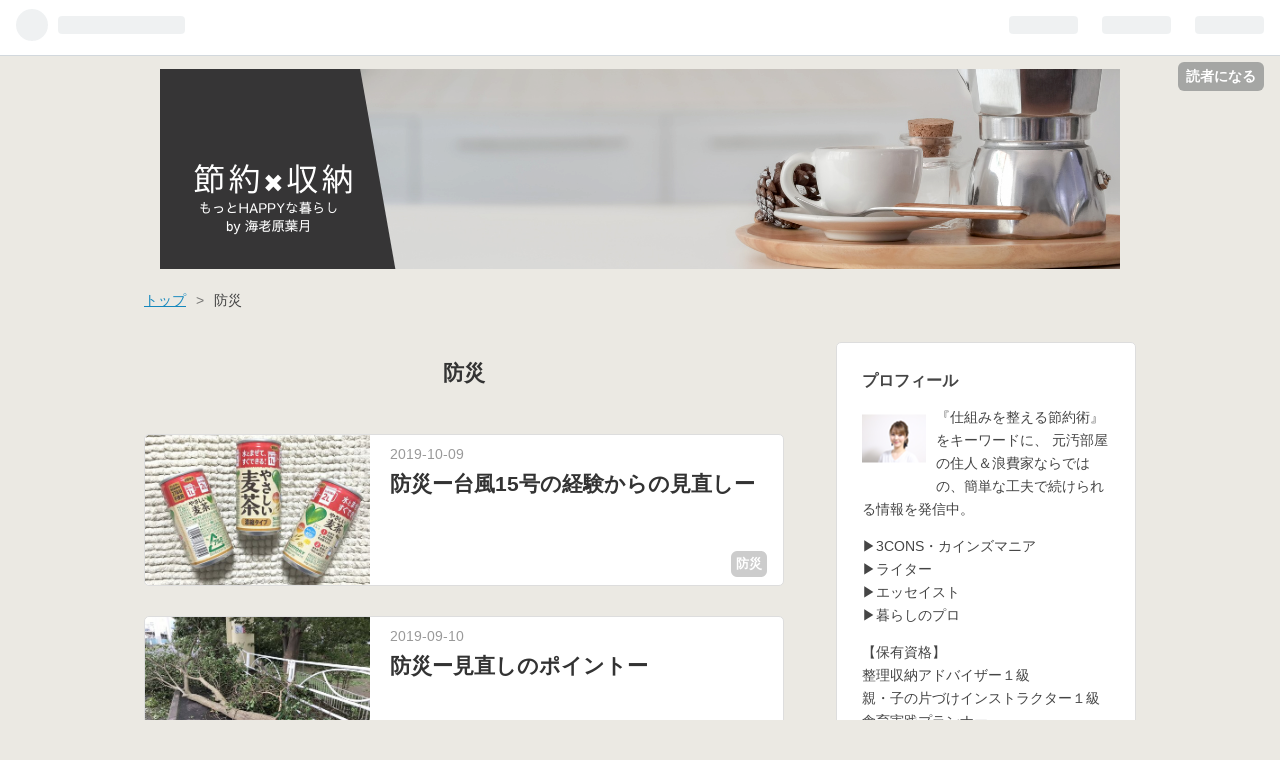

--- FILE ---
content_type: text/html; charset=utf-8
request_url: https://www.hazuki39home.work/archive/category/%E9%98%B2%E7%81%BD
body_size: 7522
content:
<!DOCTYPE html>
<html
  lang="ja"

data-admin-domain="//blog.hatena.ne.jp"
data-admin-origin="https://blog.hatena.ne.jp"
data-author="hazuki39home"
data-avail-langs="ja en"
data-blog="hazuki39home.hatenablog.jp"
data-blog-host="hazuki39home.hatenablog.jp"
data-blog-is-public="1"
data-blog-name="海老原葉月 │ ポイ活なし！仕組みを整える節約術"
data-blog-owner="hazuki39home"
data-blog-show-ads=""
data-blog-show-sleeping-ads=""
data-blog-uri="https://www.hazuki39home.work/"
data-blog-uuid="26006613405343607"
data-blogs-uri-base="https://www.hazuki39home.work"
data-brand="pro"
data-data-layer="{&quot;hatenablog&quot;:{&quot;admin&quot;:{},&quot;analytics&quot;:{&quot;brand_property_id&quot;:&quot;&quot;,&quot;measurement_id&quot;:&quot;&quot;,&quot;non_sampling_property_id&quot;:&quot;&quot;,&quot;property_id&quot;:&quot;&quot;,&quot;separated_property_id&quot;:&quot;UA-29716941-24&quot;},&quot;blog&quot;:{&quot;blog_id&quot;:&quot;26006613405343607&quot;,&quot;content_seems_japanese&quot;:&quot;true&quot;,&quot;disable_ads&quot;:&quot;custom_domain&quot;,&quot;enable_ads&quot;:&quot;false&quot;,&quot;enable_keyword_link&quot;:&quot;true&quot;,&quot;entry_show_footer_related_entries&quot;:&quot;true&quot;,&quot;force_pc_view&quot;:&quot;false&quot;,&quot;is_public&quot;:&quot;true&quot;,&quot;is_responsive_view&quot;:&quot;false&quot;,&quot;is_sleeping&quot;:&quot;true&quot;,&quot;lang&quot;:&quot;ja&quot;,&quot;name&quot;:&quot;\u6d77\u8001\u539f\u8449\u6708 \u2502 \u30dd\u30a4\u6d3b\u306a\u3057\uff01\u4ed5\u7d44\u307f\u3092\u6574\u3048\u308b\u7bc0\u7d04\u8853&quot;,&quot;owner_name&quot;:&quot;hazuki39home&quot;,&quot;uri&quot;:&quot;https://www.hazuki39home.work/&quot;},&quot;brand&quot;:&quot;pro&quot;,&quot;page_id&quot;:&quot;archive&quot;,&quot;permalink_entry&quot;:null,&quot;pro&quot;:&quot;pro&quot;,&quot;router_type&quot;:&quot;blogs&quot;}}"
data-device="pc"
data-dont-recommend-pro="false"
data-global-domain="https://hatena.blog"
data-globalheader-color="b"
data-globalheader-type="pc"
data-has-touch-view="1"
data-help-url="https://help.hatenablog.com"
data-page="archive"
data-parts-domain="https://hatenablog-parts.com"
data-plus-available="1"
data-pro="true"
data-router-type="blogs"
data-sentry-dsn="https://03a33e4781a24cf2885099fed222b56d@sentry.io/1195218"
data-sentry-environment="production"
data-sentry-sample-rate="0.1"
data-static-domain="https://cdn.blog.st-hatena.com"
data-version="6ea2223fdead71a0305297e57edb30"



  itemscope
  itemtype="http://schema.org/Blog"


  data-initial-state="{}"

  >
  <head prefix="og: http://ogp.me/ns# fb: http://ogp.me/ns/fb#">

  

  
  <meta name="viewport" content="width=device-width, initial-scale=1.0" />


  


  

  <meta name="robots" content="max-image-preview:large" />


  <meta charset="utf-8"/>
  <meta http-equiv="X-UA-Compatible" content="IE=7; IE=9; IE=10; IE=11" />
  <title>防災 カテゴリーの記事一覧 - 海老原葉月 │ ポイ活なし！仕組みを整える節約術</title>

  
  <link rel="canonical" href="https://www.hazuki39home.work/archive/category/%E9%98%B2%E7%81%BD"/>



  

<meta itemprop="name" content="防災 カテゴリーの記事一覧 - 海老原葉月 │ ポイ活なし！仕組みを整える節約術"/>

  <meta itemprop="image" content="https://cdn.user.blog.st-hatena.com/default_entry_og_image/155072995/1568377106972883"/>


  <meta property="og:title" content="防災 カテゴリーの記事一覧 - 海老原葉月 │ ポイ活なし！仕組みを整える節約術"/>
<meta property="og:type" content="blog"/>
  <meta property="og:url" content="https://www.hazuki39home.work/archive/category/%E9%98%B2%E7%81%BD"/>

  
  
  
  <meta property="og:image" content="https://cdn.image.st-hatena.com/image/scale/272838af3f1364ef894fa8de6ea7fe68cdc19aae/backend=imagemagick;enlarge=0;height=1000;version=1;width=1200/https%3A%2F%2Fcdn.user.blog.st-hatena.com%2Fdefault_entry_og_image%2F155072995%2F1568377106972883"/>

<meta property="og:image:alt" content="防災 カテゴリーの記事一覧 - 海老原葉月 │ ポイ活なし！仕組みを整える節約術"/>
  <meta property="og:description" content="｢元浪費家＆元汚部屋｣でもできた！ズボラ主婦が実践している｢節約×整理収納｣が叶う仕組みづくりを発信中！" />
<meta property="og:site_name" content="海老原葉月 │ ポイ活なし！仕組みを整える節約術"/>

    <meta name="twitter:card" content="summary" />  <meta name="twitter:title" content="防災 カテゴリーの記事一覧 - 海老原葉月 │ ポイ活なし！仕組みを整える節約術" />  <meta name="twitter:description" content="｢元浪費家＆元汚部屋｣でもできた！ズボラ主婦が実践している｢節約×整理収納｣が叶う仕組みづくりを発信中！" />  <meta name="twitter:app:name:iphone" content="はてなブログアプリ" />
  <meta name="twitter:app:id:iphone" content="583299321" />
  <meta name="twitter:app:url:iphone" content="hatenablog:///open?uri=https%3A%2F%2Fwww.hazuki39home.work%2Farchive%2Fcategory%2F%25E9%2598%25B2%25E7%2581%25BD" />  <meta name="twitter:site" content="@h9z2k3zizi_mama" />
  
    <meta name="google-site-verification" content="f6l7HwgUQR7bAn48MPrzJzMfIFTq5lIZdBt9sud-zAQ" />
    <meta name="keywords" content="防災" />


  
<script
  id="embed-gtm-data-layer-loader"
  data-data-layer-page-specific=""
>
(function() {
  function loadDataLayer(elem, attrName) {
    if (!elem) { return {}; }
    var json = elem.getAttribute(attrName);
    if (!json) { return {}; }
    return JSON.parse(json);
  }

  var globalVariables = loadDataLayer(
    document.documentElement,
    'data-data-layer'
  );
  var pageSpecificVariables = loadDataLayer(
    document.getElementById('embed-gtm-data-layer-loader'),
    'data-data-layer-page-specific'
  );

  var variables = [globalVariables, pageSpecificVariables];

  if (!window.dataLayer) {
    window.dataLayer = [];
  }

  for (var i = 0; i < variables.length; i++) {
    window.dataLayer.push(variables[i]);
  }
})();
</script>

<!-- Google Tag Manager -->
<script>(function(w,d,s,l,i){w[l]=w[l]||[];w[l].push({'gtm.start':
new Date().getTime(),event:'gtm.js'});var f=d.getElementsByTagName(s)[0],
j=d.createElement(s),dl=l!='dataLayer'?'&l='+l:'';j.async=true;j.src=
'https://www.googletagmanager.com/gtm.js?id='+i+dl;f.parentNode.insertBefore(j,f);
})(window,document,'script','dataLayer','GTM-P4CXTW');</script>
<!-- End Google Tag Manager -->











  <link rel="shortcut icon" href="https://www.hazuki39home.work/icon/favicon">
<link rel="apple-touch-icon" href="https://www.hazuki39home.work/icon/touch">
<link rel="icon" sizes="192x192" href="https://www.hazuki39home.work/icon/link">

  

<link rel="alternate" type="application/atom+xml" title="Atom" href="https://www.hazuki39home.work/feed/category/%E9%98%B2%E7%81%BD"/>
<link rel="alternate" type="application/rss+xml" title="RSS2.0" href="https://www.hazuki39home.work/rss/category/%E9%98%B2%E7%81%BD"/>

  
  
  <link rel="author" href="http://www.hatena.ne.jp/hazuki39home/">


  

  
      <link rel="preload" href="https://cdn-ak.f.st-hatena.com/images/fotolife/h/hazuki39home/20200913/20200913221235.png" as="image"/>
      <link rel="preload" href="https://cdn.image.st-hatena.com/image/scale/eba56ca89c3f77db992d9990a39a952c45aa28d4/backend=imagemagick;height=500;quality=80;version=1;width=500/https%3A%2F%2Fcdn-ak.f.st-hatena.com%2Fimages%2Ffotolife%2Fh%2Fhazuki39home%2F20191009%2F20191009223944.jpg" as="image"/>


  
    
<link rel="stylesheet" type="text/css" href="https://cdn.blog.st-hatena.com/css/blog.css?version=6ea2223fdead71a0305297e57edb30"/>

    
  <link rel="stylesheet" type="text/css" href="https://usercss.blog.st-hatena.com/blog_style/26006613405343607/139be9931494542403546f3d9c851f40153a6cf1"/>
  
  

  

  
<script> </script>

  
<style>
  div#google_afc_user,
  div.google-afc-user-container,
  div.google_afc_image,
  div.google_afc_blocklink {
      display: block !important;
  }
</style>


  

  

  <script data-ad-client="ca-pub-5043442134444725" async src="https://pagead2.googlesyndication.com/pagead/js/adsbygoogle.js"></script>

  

</head>

  <body class="page-archive header-image-only page-archive-category category-防災 globalheader-ng-enabled">
    

<div id="globalheader-container"
  data-brand="hatenablog"
  
  >
  <iframe id="globalheader" height="37" frameborder="0" allowTransparency="true"></iframe>
</div>


  
  
  
    <nav class="
      blog-controlls
      
    ">
      <div class="blog-controlls-blog-icon">
        <a href="https://www.hazuki39home.work/">
          <img src="https://cdn.image.st-hatena.com/image/square/0c52aac446173871c5dfb1626777c1d644204521/backend=imagemagick;height=128;version=1;width=128/https%3A%2F%2Fcdn.user.blog.st-hatena.com%2Fblog_custom_icon%2F155072995%2F1664522792115738" alt="海老原葉月 │ ポイ活なし！仕組みを整える節約術"/>
        </a>
      </div>
      <div class="blog-controlls-title">
        <a href="https://www.hazuki39home.work/">海老原葉月 │ ポイ活なし！仕組みを整える節約術</a>
      </div>
      <a href="https://blog.hatena.ne.jp/hazuki39home/hazuki39home.hatenablog.jp/subscribe?utm_medium=button&amp;utm_source=blogs_topright_button&amp;utm_campaign=subscribe_blog" class="blog-controlls-subscribe-btn test-blog-header-controlls-subscribe">
        読者になる
      </a>
    </nav>
  

  <div id="container">
    <div id="container-inner">
      <header id="blog-title" data-brand="hatenablog">
  <div id="blog-title-inner" style="background-image: url('https://cdn-ak.f.st-hatena.com/images/fotolife/h/hazuki39home/20200913/20200913221235.png'); background-position: center 0px;">
    <div id="blog-title-content">
      <h1 id="title"><a href="https://www.hazuki39home.work/">海老原葉月 │ ポイ活なし！仕組みを整える節約術</a></h1>
      
        <h2 id="blog-description">｢元浪費家＆元汚部屋｣でもできた！ズボラ主婦が実践している｢節約×整理収納｣が叶う仕組みづくりを発信中！</h2>
      
    </div>
  </div>
</header>

      

      
          <div id="top-box">
    <div class="breadcrumb" data-test-id="breadcrumb">
      <div class="breadcrumb-inner">
        <a class="breadcrumb-link" href="https://www.hazuki39home.work/"><span>トップ</span></a>          <span class="breadcrumb-gt">&gt;</span>          <span class="breadcrumb-child">            <span>防災</span>          </span>      </div>
    </div>
  </div>
  <script type="application/ld+json" class="test-breadcrumb-json-ld">
    {"itemListElement":[{"position":1,"@type":"ListItem","item":{"@id":"https://www.hazuki39home.work/","name":"トップ"}}],"@type":"BreadcrumbList","@context":"http://schema.org"}
  </script>
      
      



<div id="content">
  <div id="content-inner">
    <div id="wrapper">
      <div id="main">
        <div id="main-inner">
          

          

  <header class="archive-header-category">
    <h2 class="archive-heading">防災</h2>
  
  </header>



          

          

          
            <div class="archive-entries">
              
                
                  <section class="archive-entry test-archive-entry autopagerize_page_element" data-uuid="26006613447024113">
<div class="archive-entry-header">
  <div class="date archive-date">
    <a href="https://www.hazuki39home.work/archive/2019/10/09" rel="nofollow">
      <time datetime="2019-10-09" title="2019-10-09">
        <span class="date-year">2019</span><span class="hyphen">-</span><span class="date-month">10</span><span class="hyphen">-</span><span class="date-day">09</span>
      </time>
    </a>
  </div>

  <h1 class="entry-title">
    <a class="entry-title-link" href="https://www.hazuki39home.work/entry/2019/10/09/%E9%98%B2%E7%81%BD%E3%83%BC%E5%8F%B0%E9%A2%A815%E5%8F%B7%E3%81%AE%E7%B5%8C%E9%A8%93%E3%81%8B%E3%82%89%E3%81%AE%E8%A6%8B%E7%9B%B4%E3%81%97%E3%83%BC">防災ー台風15号の経験からの見直しー</a>
    
    
  </h1>
</div>


  <div class="categories">
    
      <a href="https://www.hazuki39home.work/archive/category/%E9%98%B2%E7%81%BD" class="archive-category-link category-防災">防災</a>
    
  </div>


  <a href="https://www.hazuki39home.work/entry/2019/10/09/%E9%98%B2%E7%81%BD%E3%83%BC%E5%8F%B0%E9%A2%A815%E5%8F%B7%E3%81%AE%E7%B5%8C%E9%A8%93%E3%81%8B%E3%82%89%E3%81%AE%E8%A6%8B%E7%9B%B4%E3%81%97%E3%83%BC" class="entry-thumb-link">
    <div class="entry-thumb" style="background-image: url('https://cdn.image.st-hatena.com/image/scale/eba56ca89c3f77db992d9990a39a952c45aa28d4/backend=imagemagick;height=500;quality=80;version=1;width=500/https%3A%2F%2Fcdn-ak.f.st-hatena.com%2Fimages%2Ffotolife%2Fh%2Fhazuki39home%2F20191009%2F20191009223944.jpg');">
    </div>
  </a>
<div class="archive-entry-body">
  <p class="entry-description">
    
      お立ち寄りありがとうございます*° 節約✕整理収納 海老原葉月です^^* 今週末は台風19号が直撃との予報がでていますね。 先月関東地方を直撃した猛烈な台風、15号と同等の勢力といわれています。 私の住む千葉県では、先月直撃した台風15号の爪痕が残ったまま…
    
  </p>

  
    <div class="archive-entry-tags-wrapper">
  <div class="archive-entry-tags">  </div>
</div>

  

  <span class="social-buttons">
    
    
      <a href="https://b.hatena.ne.jp/entry/s/www.hazuki39home.work/entry/2019/10/09/%E9%98%B2%E7%81%BD%E3%83%BC%E5%8F%B0%E9%A2%A815%E5%8F%B7%E3%81%AE%E7%B5%8C%E9%A8%93%E3%81%8B%E3%82%89%E3%81%AE%E8%A6%8B%E7%9B%B4%E3%81%97%E3%83%BC" class="bookmark-widget-counter">
        <img src="https://b.hatena.ne.jp/entry/image/https://www.hazuki39home.work/entry/2019/10/09/%E9%98%B2%E7%81%BD%E3%83%BC%E5%8F%B0%E9%A2%A815%E5%8F%B7%E3%81%AE%E7%B5%8C%E9%A8%93%E3%81%8B%E3%82%89%E3%81%AE%E8%A6%8B%E7%9B%B4%E3%81%97%E3%83%BC" alt="はてなブックマーク - 防災ー台風15号の経験からの見直しー" />
      </a>
    

    <span
      class="star-container"
      data-hatena-star-container
      data-hatena-star-url="https://www.hazuki39home.work/entry/2019/10/09/%E9%98%B2%E7%81%BD%E3%83%BC%E5%8F%B0%E9%A2%A815%E5%8F%B7%E3%81%AE%E7%B5%8C%E9%A8%93%E3%81%8B%E3%82%89%E3%81%AE%E8%A6%8B%E7%9B%B4%E3%81%97%E3%83%BC"
      data-hatena-star-title="防災ー台風15号の経験からの見直しー"
      data-hatena-star-variant="profile-icon"
      data-hatena-star-profile-url-template="https://blog.hatena.ne.jp/{username}/"
    ></span>
  </span>
</div>
</section>
              
                
                  <section class="archive-entry test-archive-entry autopagerize_page_element" data-uuid="26006613428891238">
<div class="archive-entry-header">
  <div class="date archive-date">
    <a href="https://www.hazuki39home.work/archive/2019/09/10" rel="nofollow">
      <time datetime="2019-09-10" title="2019-09-10">
        <span class="date-year">2019</span><span class="hyphen">-</span><span class="date-month">09</span><span class="hyphen">-</span><span class="date-day">10</span>
      </time>
    </a>
  </div>

  <h1 class="entry-title">
    <a class="entry-title-link" href="https://www.hazuki39home.work/entry/2019/09/10/235805">防災ー見直しのポイントー</a>
    
    
  </h1>
</div>


  <div class="categories">
    
      <a href="https://www.hazuki39home.work/archive/category/%E9%98%B2%E7%81%BD" class="archive-category-link category-防災">防災</a>
    
  </div>


  <a href="https://www.hazuki39home.work/entry/2019/09/10/235805" class="entry-thumb-link">
    <div class="entry-thumb" style="background-image: url('https://cdn.image.st-hatena.com/image/scale/f57b1ea1f739c242722d9e079550a0cf90692a78/backend=imagemagick;height=500;quality=80;version=1;width=500/https%3A%2F%2Fcdn-ak.f.st-hatena.com%2Fimages%2Ffotolife%2Fh%2Fhazuki39home%2F20190911%2F20190911000223.jpg');">
    </div>
  </a>
<div class="archive-entry-body">
  <p class="entry-description">
    
      お立ち寄りありがとうございます*° 節約✕整理収納 海老原葉月です^^* 台風15号が上陸しましたね。私が住む千葉県では、様々な被害が出ています。 防災に対しては、割と力を入れていました。 ですが、実際はというと、これだけの準備では足らないし、災害が起…
    
  </p>

  
    <div class="archive-entry-tags-wrapper">
  <div class="archive-entry-tags">  </div>
</div>

  

  <span class="social-buttons">
    
    
      <a href="https://b.hatena.ne.jp/entry/s/www.hazuki39home.work/entry/2019/09/10/235805" class="bookmark-widget-counter">
        <img src="https://b.hatena.ne.jp/entry/image/https://www.hazuki39home.work/entry/2019/09/10/235805" alt="はてなブックマーク - 防災ー見直しのポイントー" />
      </a>
    

    <span
      class="star-container"
      data-hatena-star-container
      data-hatena-star-url="https://www.hazuki39home.work/entry/2019/09/10/235805"
      data-hatena-star-title="防災ー見直しのポイントー"
      data-hatena-star-variant="profile-icon"
      data-hatena-star-profile-url-template="https://blog.hatena.ne.jp/{username}/"
    ></span>
  </span>
</div>
</section>
              
            </div>

          
        </div>

        
      </div>
    </div>

    
<aside id="box2">
  
  <div id="box2-inner">
    
      

<div class="hatena-module hatena-module-profile">
  <div class="hatena-module-title">
    プロフィール
  </div>
  <div class="hatena-module-body">
    
    <a href="https://www.hazuki39home.work/about" class="profile-icon-link">
      <img src="https://cdn.profile-image.st-hatena.com/users/hazuki39home/profile.png?1601280561"
      alt="id:hazuki39home" class="profile-icon" />
    </a>
    

    

    

    
    <div class="profile-description">
      <p>『仕組みを整える節約術』をキーワードに、 元汚部屋の住人＆浪費家ならではの、簡単な工夫で続けられる情報を発信中。</p><p>▶3CONS・カインズマニア<br />
▶ライター<br />
▶エッセイスト<br />
▶暮らしのプロ</p><p>【保有資格】<br />
整理収納アドバイザー１級<br />
親・子の片づけインストラクター１級<br />
食育実践プランナー</p>

    </div>
    

    
      <div class="hatena-follow-button-box btn-subscribe js-hatena-follow-button-box"
  
  >

  <a href="#" class="hatena-follow-button js-hatena-follow-button">
    <span class="subscribing">
      <span class="foreground">読者です</span>
      <span class="background">読者をやめる</span>
    </span>
    <span class="unsubscribing" data-track-name="profile-widget-subscribe-button" data-track-once>
      <span class="foreground">読者になる</span>
      <span class="background">読者になる</span>
    </span>
  </a>
  <div class="subscription-count-box js-subscription-count-box">
    <i></i>
    <u></u>
    <span class="subscription-count js-subscription-count">
    </span>
  </div>
</div>

    

    
      <div class="hatena-follow-button-box">
        <a href="https://twitter.com/h9z2k3zizi_mama" title="X（Twitter）アカウント" class="btn-twitter" data-lang="ja">
          <img src="https://cdn.blog.st-hatena.com/images/theme/plofile-socialize-x.svg?version=6ea2223fdead71a0305297e57edb30" alt="X">
          <span>
            @h9z2k3zizi_mamaをフォロー
          </span>
        </a>
      </div>
    

    <div class="profile-about">
      <a href="https://www.hazuki39home.work/about">このブログについて</a>
    </div>

  </div>
</div>

    
      <div class="hatena-module hatena-module-links">
  <div class="hatena-module-title">
    ご依頼・お問い合わせ
  </div>
  <div class="hatena-module-body">
    <ul class="hatena-urllist">
      
        <li>
          <a href="https://www.hazuki39home.work/ask">問い合わせフォーム</a>
        </li>
      
    </ul>
  </div>
</div>

    
      <div class="hatena-module hatena-module-links">
  <div class="hatena-module-title">
    SNS
  </div>
  <div class="hatena-module-body">
    <ul class="hatena-urllist">
      
        <li>
          <a href="https://www.instagram.com/hazuki39home/">▶Instagram</a>
        </li>
      
        <li>
          <a href="https://studio.youtube.com/channel/UCQb93bfmkqVmlV4KGg5OqQA/editing/images">▶YouTube</a>
        </li>
      
        <li>
          <a href="https://www.instagram.com/chicplus_accessory/">▶Chic Plus Accessory</a>
        </li>
      
    </ul>
  </div>
</div>

    
      <div class="hatena-module hatena-module-search-box">
  <div class="hatena-module-title">
    Search
  </div>
  <div class="hatena-module-body">
    <form class="search-form" role="search" action="https://www.hazuki39home.work/search" method="get">
  <input type="text" name="q" class="search-module-input" value="" placeholder="記事を検索" required>
  <input type="submit" value="検索" class="search-module-button" />
</form>

  </div>
</div>

    
      <div class="hatena-module hatena-module-recent-entries ">
  <div class="hatena-module-title">
    <a href="https://www.hazuki39home.work/archive">
      最新記事
    </a>
  </div>
  <div class="hatena-module-body">
    <ul class="recent-entries hatena-urllist ">
  
  
    
    <li class="urllist-item recent-entries-item">
      <div class="urllist-item-inner recent-entries-item-inner">
        
          
          
          <a href="https://www.hazuki39home.work/entry/2021/12/12/230103" class="urllist-title-link recent-entries-title-link  urllist-title recent-entries-title">【テレビ出演】関西テレビ「スロイジ」に出演します</a>




          
          

                </div>
    </li>
  
    
    <li class="urllist-item recent-entries-item">
      <div class="urllist-item-inner recent-entries-item-inner">
        
          
          
          <a href="https://www.hazuki39home.work/entry/2021/07/26/210000" class="urllist-title-link recent-entries-title-link  urllist-title recent-entries-title">赤字家計の原因は予算設定にあり！？</a>




          
          

                </div>
    </li>
  
    
    <li class="urllist-item recent-entries-item">
      <div class="urllist-item-inner recent-entries-item-inner">
        
          
          
          <a href="https://www.hazuki39home.work/entry/2021/06/20/120000" class="urllist-title-link recent-entries-title-link  urllist-title recent-entries-title">【テレビ出演】6／21(月) TBS「ラヴィット！」に出演します</a>




          
          

                </div>
    </li>
  
    
    <li class="urllist-item recent-entries-item">
      <div class="urllist-item-inner recent-entries-item-inner">
        
          
          
          <a href="https://www.hazuki39home.work/entry/2021/05/30/105107" class="urllist-title-link recent-entries-title-link  urllist-title recent-entries-title">日本テレビ【ZIP！】に出演します♪</a>




          
          

                </div>
    </li>
  
    
    <li class="urllist-item recent-entries-item">
      <div class="urllist-item-inner recent-entries-item-inner">
        
          
          
          <a href="https://www.hazuki39home.work/entry/2021/05/10/084411" class="urllist-title-link recent-entries-title-link  urllist-title recent-entries-title">今日TBS「ひるおび！」に出演します！！</a>




          
          

                </div>
    </li>
  
</ul>

      </div>
</div>

    
      <div class="hatena-module hatena-module-links">
  <div class="hatena-module-title">
    その他
  </div>
  <div class="hatena-module-body">
    <ul class="hatena-urllist">
      
        <li>
          <a href="https://www.hazuki39home.work/privacy-policy">プライバシーポリシーについて</a>
        </li>
      
        <li>
          <a href="https://www.hazuki39home.work/ask">お問い合わせ・ご依頼フォーム</a>
        </li>
      
    </ul>
  </div>
</div>

    
    
  </div>
</aside>



  </div>
</div>


      

      

    </div>
  </div>
  
<footer id="footer" data-brand="hatenablog">
  <div id="footer-inner">
    
    <address class="footer-address">
      <a href="https://www.hazuki39home.work/">
        <img src="https://cdn.image.st-hatena.com/image/square/0c52aac446173871c5dfb1626777c1d644204521/backend=imagemagick;height=128;version=1;width=128/https%3A%2F%2Fcdn.user.blog.st-hatena.com%2Fblog_custom_icon%2F155072995%2F1664522792115738" width="16" height="16" alt="海老原葉月 │ ポイ活なし！仕組みを整える節約術"/>
        <span class="footer-address-name">海老原葉月 │ ポイ活なし！仕組みを整える節約術</span>
      </a>
    </address>
    <p class="services">
      Powered by <a href="https://hatena.blog/">Hatena Blog</a>
      |
        <a href="https://blog.hatena.ne.jp/-/abuse_report?target_url=https%3A%2F%2Fwww.hazuki39home.work%2Farchive%2Fcategory%2F%25E9%2598%25B2%25E7%2581%25BD" class="report-abuse-link test-report-abuse-link" target="_blank">ブログを報告する</a>
    </p>
  </div>
</footer>


  
  <script async src="https://s.hatena.ne.jp/js/widget/star.js"></script>
  
  
  <script>
    if (typeof window.Hatena === 'undefined') {
      window.Hatena = {};
    }
    if (!Hatena.hasOwnProperty('Star')) {
      Hatena.Star = {
        VERSION: 2,
      };
    }
  </script>


  
    <div id="fb-root"></div>
<script>(function(d, s, id) {
  var js, fjs = d.getElementsByTagName(s)[0];
  if (d.getElementById(id)) return;
  js = d.createElement(s); js.id = id;
  js.src = "//connect.facebook.net/ja_JP/sdk.js#xfbml=1&appId=719729204785177&version=v17.0";
  fjs.parentNode.insertBefore(js, fjs);
}(document, 'script', 'facebook-jssdk'));</script>

  
  

<div class="quote-box">
  <div class="tooltip-quote tooltip-quote-stock">
    <i class="blogicon-quote" title="引用をストック"></i>
  </div>
  <div class="tooltip-quote tooltip-quote-tweet js-tooltip-quote-tweet">
    <a class="js-tweet-quote" target="_blank" data-track-name="quote-tweet" data-track-once>
      <img src="https://cdn.blog.st-hatena.com/images/admin/quote/quote-x-icon.svg?version=6ea2223fdead71a0305297e57edb30" title="引用して投稿する" >
    </a>
  </div>
</div>

<div class="quote-stock-panel" id="quote-stock-message-box" style="position: absolute; z-index: 3000">
  <div class="message-box" id="quote-stock-succeeded-message" style="display: none">
    <p>引用をストックしました</p>
    <button class="btn btn-primary" id="quote-stock-show-editor-button" data-track-name="curation-quote-edit-button">ストック一覧を見る</button>
    <button class="btn quote-stock-close-message-button">閉じる</button>
  </div>

  <div class="message-box" id="quote-login-required-message" style="display: none">
    <p>引用するにはまずログインしてください</p>
    <button class="btn btn-primary" id="quote-login-button">ログイン</button>
    <button class="btn quote-stock-close-message-button">閉じる</button>
  </div>

  <div class="error-box" id="quote-stock-failed-message" style="display: none">
    <p>引用をストックできませんでした。再度お試しください</p>
    <button class="btn quote-stock-close-message-button">閉じる</button>
  </div>

  <div class="error-box" id="unstockable-quote-message-box" style="display: none; position: absolute; z-index: 3000;">
    <p>限定公開記事のため引用できません。</p>
  </div>
</div>

<script type="x-underscore-template" id="js-requote-button-template">
  <div class="requote-button js-requote-button">
    <button class="requote-button-btn tipsy-top" title="引用する"><i class="blogicon-quote"></i></button>
  </div>
</script>



  
  <div id="hidden-subscribe-button" style="display: none;">
    <div class="hatena-follow-button-box btn-subscribe js-hatena-follow-button-box"
  
  >

  <a href="#" class="hatena-follow-button js-hatena-follow-button">
    <span class="subscribing">
      <span class="foreground">読者です</span>
      <span class="background">読者をやめる</span>
    </span>
    <span class="unsubscribing" data-track-name="profile-widget-subscribe-button" data-track-once>
      <span class="foreground">読者になる</span>
      <span class="background">読者になる</span>
    </span>
  </a>
  <div class="subscription-count-box js-subscription-count-box">
    <i></i>
    <u></u>
    <span class="subscription-count js-subscription-count">
    </span>
  </div>
</div>

  </div>

  



    


  <script async src="https://platform.twitter.com/widgets.js" charset="utf-8"></script>

<script src="https://b.st-hatena.com/js/bookmark_button.js" charset="utf-8" async="async"></script>


<script type="text/javascript" src="https://cdn.blog.st-hatena.com/js/external/jquery.min.js?v=1.12.4&amp;version=6ea2223fdead71a0305297e57edb30"></script>







<script src="https://cdn.blog.st-hatena.com/js/texts-ja.js?version=6ea2223fdead71a0305297e57edb30"></script>



  <script id="vendors-js" data-env="production" src="https://cdn.blog.st-hatena.com/js/vendors.js?version=6ea2223fdead71a0305297e57edb30" crossorigin="anonymous"></script>

<script id="hatenablog-js" data-env="production" src="https://cdn.blog.st-hatena.com/js/hatenablog.js?version=6ea2223fdead71a0305297e57edb30" crossorigin="anonymous" data-page-id="archive-category-name"></script>


  <script>Hatena.Diary.GlobalHeader.init()</script>







    

    





  </body>
</html>


--- FILE ---
content_type: text/html; charset=utf-8
request_url: https://www.google.com/recaptcha/api2/aframe
body_size: 268
content:
<!DOCTYPE HTML><html><head><meta http-equiv="content-type" content="text/html; charset=UTF-8"></head><body><script nonce="cm61sKwBTUH0YQJWNNWS2w">/** Anti-fraud and anti-abuse applications only. See google.com/recaptcha */ try{var clients={'sodar':'https://pagead2.googlesyndication.com/pagead/sodar?'};window.addEventListener("message",function(a){try{if(a.source===window.parent){var b=JSON.parse(a.data);var c=clients[b['id']];if(c){var d=document.createElement('img');d.src=c+b['params']+'&rc='+(localStorage.getItem("rc::a")?sessionStorage.getItem("rc::b"):"");window.document.body.appendChild(d);sessionStorage.setItem("rc::e",parseInt(sessionStorage.getItem("rc::e")||0)+1);localStorage.setItem("rc::h",'1768824735255');}}}catch(b){}});window.parent.postMessage("_grecaptcha_ready", "*");}catch(b){}</script></body></html>